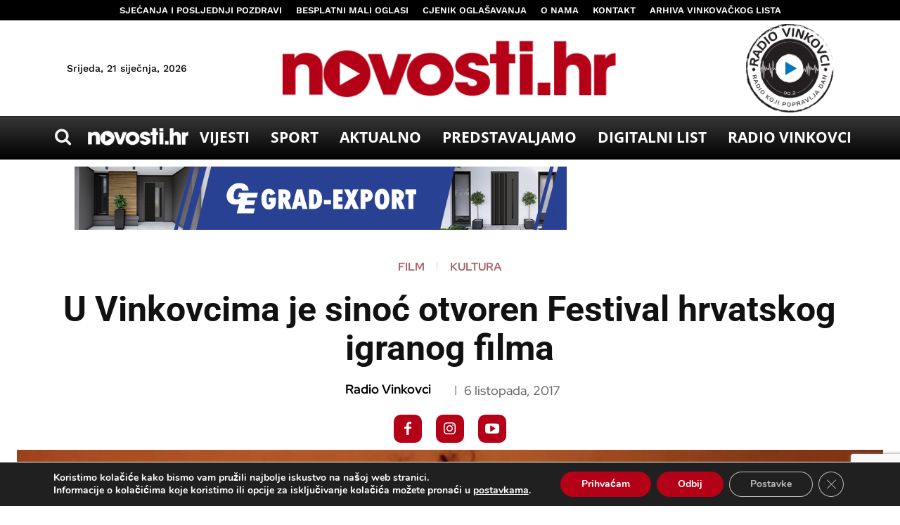

--- FILE ---
content_type: text/html; charset=UTF-8
request_url: https://novosti.hr/wp-admin/admin-ajax.php?td_theme_name=Newspaper&v=12.7.1
body_size: -195
content:
{"13370":1455}

--- FILE ---
content_type: text/html; charset=utf-8
request_url: https://www.google.com/recaptcha/api2/anchor?ar=1&k=6LdKJmkqAAAAALXYCbKGlI7ZB306sRYjCbPFQluh&co=aHR0cHM6Ly9ub3Zvc3RpLmhyOjQ0Mw..&hl=en&v=PoyoqOPhxBO7pBk68S4YbpHZ&size=invisible&anchor-ms=20000&execute-ms=30000&cb=camicgkh17p4
body_size: 48795
content:
<!DOCTYPE HTML><html dir="ltr" lang="en"><head><meta http-equiv="Content-Type" content="text/html; charset=UTF-8">
<meta http-equiv="X-UA-Compatible" content="IE=edge">
<title>reCAPTCHA</title>
<style type="text/css">
/* cyrillic-ext */
@font-face {
  font-family: 'Roboto';
  font-style: normal;
  font-weight: 400;
  font-stretch: 100%;
  src: url(//fonts.gstatic.com/s/roboto/v48/KFO7CnqEu92Fr1ME7kSn66aGLdTylUAMa3GUBHMdazTgWw.woff2) format('woff2');
  unicode-range: U+0460-052F, U+1C80-1C8A, U+20B4, U+2DE0-2DFF, U+A640-A69F, U+FE2E-FE2F;
}
/* cyrillic */
@font-face {
  font-family: 'Roboto';
  font-style: normal;
  font-weight: 400;
  font-stretch: 100%;
  src: url(//fonts.gstatic.com/s/roboto/v48/KFO7CnqEu92Fr1ME7kSn66aGLdTylUAMa3iUBHMdazTgWw.woff2) format('woff2');
  unicode-range: U+0301, U+0400-045F, U+0490-0491, U+04B0-04B1, U+2116;
}
/* greek-ext */
@font-face {
  font-family: 'Roboto';
  font-style: normal;
  font-weight: 400;
  font-stretch: 100%;
  src: url(//fonts.gstatic.com/s/roboto/v48/KFO7CnqEu92Fr1ME7kSn66aGLdTylUAMa3CUBHMdazTgWw.woff2) format('woff2');
  unicode-range: U+1F00-1FFF;
}
/* greek */
@font-face {
  font-family: 'Roboto';
  font-style: normal;
  font-weight: 400;
  font-stretch: 100%;
  src: url(//fonts.gstatic.com/s/roboto/v48/KFO7CnqEu92Fr1ME7kSn66aGLdTylUAMa3-UBHMdazTgWw.woff2) format('woff2');
  unicode-range: U+0370-0377, U+037A-037F, U+0384-038A, U+038C, U+038E-03A1, U+03A3-03FF;
}
/* math */
@font-face {
  font-family: 'Roboto';
  font-style: normal;
  font-weight: 400;
  font-stretch: 100%;
  src: url(//fonts.gstatic.com/s/roboto/v48/KFO7CnqEu92Fr1ME7kSn66aGLdTylUAMawCUBHMdazTgWw.woff2) format('woff2');
  unicode-range: U+0302-0303, U+0305, U+0307-0308, U+0310, U+0312, U+0315, U+031A, U+0326-0327, U+032C, U+032F-0330, U+0332-0333, U+0338, U+033A, U+0346, U+034D, U+0391-03A1, U+03A3-03A9, U+03B1-03C9, U+03D1, U+03D5-03D6, U+03F0-03F1, U+03F4-03F5, U+2016-2017, U+2034-2038, U+203C, U+2040, U+2043, U+2047, U+2050, U+2057, U+205F, U+2070-2071, U+2074-208E, U+2090-209C, U+20D0-20DC, U+20E1, U+20E5-20EF, U+2100-2112, U+2114-2115, U+2117-2121, U+2123-214F, U+2190, U+2192, U+2194-21AE, U+21B0-21E5, U+21F1-21F2, U+21F4-2211, U+2213-2214, U+2216-22FF, U+2308-230B, U+2310, U+2319, U+231C-2321, U+2336-237A, U+237C, U+2395, U+239B-23B7, U+23D0, U+23DC-23E1, U+2474-2475, U+25AF, U+25B3, U+25B7, U+25BD, U+25C1, U+25CA, U+25CC, U+25FB, U+266D-266F, U+27C0-27FF, U+2900-2AFF, U+2B0E-2B11, U+2B30-2B4C, U+2BFE, U+3030, U+FF5B, U+FF5D, U+1D400-1D7FF, U+1EE00-1EEFF;
}
/* symbols */
@font-face {
  font-family: 'Roboto';
  font-style: normal;
  font-weight: 400;
  font-stretch: 100%;
  src: url(//fonts.gstatic.com/s/roboto/v48/KFO7CnqEu92Fr1ME7kSn66aGLdTylUAMaxKUBHMdazTgWw.woff2) format('woff2');
  unicode-range: U+0001-000C, U+000E-001F, U+007F-009F, U+20DD-20E0, U+20E2-20E4, U+2150-218F, U+2190, U+2192, U+2194-2199, U+21AF, U+21E6-21F0, U+21F3, U+2218-2219, U+2299, U+22C4-22C6, U+2300-243F, U+2440-244A, U+2460-24FF, U+25A0-27BF, U+2800-28FF, U+2921-2922, U+2981, U+29BF, U+29EB, U+2B00-2BFF, U+4DC0-4DFF, U+FFF9-FFFB, U+10140-1018E, U+10190-1019C, U+101A0, U+101D0-101FD, U+102E0-102FB, U+10E60-10E7E, U+1D2C0-1D2D3, U+1D2E0-1D37F, U+1F000-1F0FF, U+1F100-1F1AD, U+1F1E6-1F1FF, U+1F30D-1F30F, U+1F315, U+1F31C, U+1F31E, U+1F320-1F32C, U+1F336, U+1F378, U+1F37D, U+1F382, U+1F393-1F39F, U+1F3A7-1F3A8, U+1F3AC-1F3AF, U+1F3C2, U+1F3C4-1F3C6, U+1F3CA-1F3CE, U+1F3D4-1F3E0, U+1F3ED, U+1F3F1-1F3F3, U+1F3F5-1F3F7, U+1F408, U+1F415, U+1F41F, U+1F426, U+1F43F, U+1F441-1F442, U+1F444, U+1F446-1F449, U+1F44C-1F44E, U+1F453, U+1F46A, U+1F47D, U+1F4A3, U+1F4B0, U+1F4B3, U+1F4B9, U+1F4BB, U+1F4BF, U+1F4C8-1F4CB, U+1F4D6, U+1F4DA, U+1F4DF, U+1F4E3-1F4E6, U+1F4EA-1F4ED, U+1F4F7, U+1F4F9-1F4FB, U+1F4FD-1F4FE, U+1F503, U+1F507-1F50B, U+1F50D, U+1F512-1F513, U+1F53E-1F54A, U+1F54F-1F5FA, U+1F610, U+1F650-1F67F, U+1F687, U+1F68D, U+1F691, U+1F694, U+1F698, U+1F6AD, U+1F6B2, U+1F6B9-1F6BA, U+1F6BC, U+1F6C6-1F6CF, U+1F6D3-1F6D7, U+1F6E0-1F6EA, U+1F6F0-1F6F3, U+1F6F7-1F6FC, U+1F700-1F7FF, U+1F800-1F80B, U+1F810-1F847, U+1F850-1F859, U+1F860-1F887, U+1F890-1F8AD, U+1F8B0-1F8BB, U+1F8C0-1F8C1, U+1F900-1F90B, U+1F93B, U+1F946, U+1F984, U+1F996, U+1F9E9, U+1FA00-1FA6F, U+1FA70-1FA7C, U+1FA80-1FA89, U+1FA8F-1FAC6, U+1FACE-1FADC, U+1FADF-1FAE9, U+1FAF0-1FAF8, U+1FB00-1FBFF;
}
/* vietnamese */
@font-face {
  font-family: 'Roboto';
  font-style: normal;
  font-weight: 400;
  font-stretch: 100%;
  src: url(//fonts.gstatic.com/s/roboto/v48/KFO7CnqEu92Fr1ME7kSn66aGLdTylUAMa3OUBHMdazTgWw.woff2) format('woff2');
  unicode-range: U+0102-0103, U+0110-0111, U+0128-0129, U+0168-0169, U+01A0-01A1, U+01AF-01B0, U+0300-0301, U+0303-0304, U+0308-0309, U+0323, U+0329, U+1EA0-1EF9, U+20AB;
}
/* latin-ext */
@font-face {
  font-family: 'Roboto';
  font-style: normal;
  font-weight: 400;
  font-stretch: 100%;
  src: url(//fonts.gstatic.com/s/roboto/v48/KFO7CnqEu92Fr1ME7kSn66aGLdTylUAMa3KUBHMdazTgWw.woff2) format('woff2');
  unicode-range: U+0100-02BA, U+02BD-02C5, U+02C7-02CC, U+02CE-02D7, U+02DD-02FF, U+0304, U+0308, U+0329, U+1D00-1DBF, U+1E00-1E9F, U+1EF2-1EFF, U+2020, U+20A0-20AB, U+20AD-20C0, U+2113, U+2C60-2C7F, U+A720-A7FF;
}
/* latin */
@font-face {
  font-family: 'Roboto';
  font-style: normal;
  font-weight: 400;
  font-stretch: 100%;
  src: url(//fonts.gstatic.com/s/roboto/v48/KFO7CnqEu92Fr1ME7kSn66aGLdTylUAMa3yUBHMdazQ.woff2) format('woff2');
  unicode-range: U+0000-00FF, U+0131, U+0152-0153, U+02BB-02BC, U+02C6, U+02DA, U+02DC, U+0304, U+0308, U+0329, U+2000-206F, U+20AC, U+2122, U+2191, U+2193, U+2212, U+2215, U+FEFF, U+FFFD;
}
/* cyrillic-ext */
@font-face {
  font-family: 'Roboto';
  font-style: normal;
  font-weight: 500;
  font-stretch: 100%;
  src: url(//fonts.gstatic.com/s/roboto/v48/KFO7CnqEu92Fr1ME7kSn66aGLdTylUAMa3GUBHMdazTgWw.woff2) format('woff2');
  unicode-range: U+0460-052F, U+1C80-1C8A, U+20B4, U+2DE0-2DFF, U+A640-A69F, U+FE2E-FE2F;
}
/* cyrillic */
@font-face {
  font-family: 'Roboto';
  font-style: normal;
  font-weight: 500;
  font-stretch: 100%;
  src: url(//fonts.gstatic.com/s/roboto/v48/KFO7CnqEu92Fr1ME7kSn66aGLdTylUAMa3iUBHMdazTgWw.woff2) format('woff2');
  unicode-range: U+0301, U+0400-045F, U+0490-0491, U+04B0-04B1, U+2116;
}
/* greek-ext */
@font-face {
  font-family: 'Roboto';
  font-style: normal;
  font-weight: 500;
  font-stretch: 100%;
  src: url(//fonts.gstatic.com/s/roboto/v48/KFO7CnqEu92Fr1ME7kSn66aGLdTylUAMa3CUBHMdazTgWw.woff2) format('woff2');
  unicode-range: U+1F00-1FFF;
}
/* greek */
@font-face {
  font-family: 'Roboto';
  font-style: normal;
  font-weight: 500;
  font-stretch: 100%;
  src: url(//fonts.gstatic.com/s/roboto/v48/KFO7CnqEu92Fr1ME7kSn66aGLdTylUAMa3-UBHMdazTgWw.woff2) format('woff2');
  unicode-range: U+0370-0377, U+037A-037F, U+0384-038A, U+038C, U+038E-03A1, U+03A3-03FF;
}
/* math */
@font-face {
  font-family: 'Roboto';
  font-style: normal;
  font-weight: 500;
  font-stretch: 100%;
  src: url(//fonts.gstatic.com/s/roboto/v48/KFO7CnqEu92Fr1ME7kSn66aGLdTylUAMawCUBHMdazTgWw.woff2) format('woff2');
  unicode-range: U+0302-0303, U+0305, U+0307-0308, U+0310, U+0312, U+0315, U+031A, U+0326-0327, U+032C, U+032F-0330, U+0332-0333, U+0338, U+033A, U+0346, U+034D, U+0391-03A1, U+03A3-03A9, U+03B1-03C9, U+03D1, U+03D5-03D6, U+03F0-03F1, U+03F4-03F5, U+2016-2017, U+2034-2038, U+203C, U+2040, U+2043, U+2047, U+2050, U+2057, U+205F, U+2070-2071, U+2074-208E, U+2090-209C, U+20D0-20DC, U+20E1, U+20E5-20EF, U+2100-2112, U+2114-2115, U+2117-2121, U+2123-214F, U+2190, U+2192, U+2194-21AE, U+21B0-21E5, U+21F1-21F2, U+21F4-2211, U+2213-2214, U+2216-22FF, U+2308-230B, U+2310, U+2319, U+231C-2321, U+2336-237A, U+237C, U+2395, U+239B-23B7, U+23D0, U+23DC-23E1, U+2474-2475, U+25AF, U+25B3, U+25B7, U+25BD, U+25C1, U+25CA, U+25CC, U+25FB, U+266D-266F, U+27C0-27FF, U+2900-2AFF, U+2B0E-2B11, U+2B30-2B4C, U+2BFE, U+3030, U+FF5B, U+FF5D, U+1D400-1D7FF, U+1EE00-1EEFF;
}
/* symbols */
@font-face {
  font-family: 'Roboto';
  font-style: normal;
  font-weight: 500;
  font-stretch: 100%;
  src: url(//fonts.gstatic.com/s/roboto/v48/KFO7CnqEu92Fr1ME7kSn66aGLdTylUAMaxKUBHMdazTgWw.woff2) format('woff2');
  unicode-range: U+0001-000C, U+000E-001F, U+007F-009F, U+20DD-20E0, U+20E2-20E4, U+2150-218F, U+2190, U+2192, U+2194-2199, U+21AF, U+21E6-21F0, U+21F3, U+2218-2219, U+2299, U+22C4-22C6, U+2300-243F, U+2440-244A, U+2460-24FF, U+25A0-27BF, U+2800-28FF, U+2921-2922, U+2981, U+29BF, U+29EB, U+2B00-2BFF, U+4DC0-4DFF, U+FFF9-FFFB, U+10140-1018E, U+10190-1019C, U+101A0, U+101D0-101FD, U+102E0-102FB, U+10E60-10E7E, U+1D2C0-1D2D3, U+1D2E0-1D37F, U+1F000-1F0FF, U+1F100-1F1AD, U+1F1E6-1F1FF, U+1F30D-1F30F, U+1F315, U+1F31C, U+1F31E, U+1F320-1F32C, U+1F336, U+1F378, U+1F37D, U+1F382, U+1F393-1F39F, U+1F3A7-1F3A8, U+1F3AC-1F3AF, U+1F3C2, U+1F3C4-1F3C6, U+1F3CA-1F3CE, U+1F3D4-1F3E0, U+1F3ED, U+1F3F1-1F3F3, U+1F3F5-1F3F7, U+1F408, U+1F415, U+1F41F, U+1F426, U+1F43F, U+1F441-1F442, U+1F444, U+1F446-1F449, U+1F44C-1F44E, U+1F453, U+1F46A, U+1F47D, U+1F4A3, U+1F4B0, U+1F4B3, U+1F4B9, U+1F4BB, U+1F4BF, U+1F4C8-1F4CB, U+1F4D6, U+1F4DA, U+1F4DF, U+1F4E3-1F4E6, U+1F4EA-1F4ED, U+1F4F7, U+1F4F9-1F4FB, U+1F4FD-1F4FE, U+1F503, U+1F507-1F50B, U+1F50D, U+1F512-1F513, U+1F53E-1F54A, U+1F54F-1F5FA, U+1F610, U+1F650-1F67F, U+1F687, U+1F68D, U+1F691, U+1F694, U+1F698, U+1F6AD, U+1F6B2, U+1F6B9-1F6BA, U+1F6BC, U+1F6C6-1F6CF, U+1F6D3-1F6D7, U+1F6E0-1F6EA, U+1F6F0-1F6F3, U+1F6F7-1F6FC, U+1F700-1F7FF, U+1F800-1F80B, U+1F810-1F847, U+1F850-1F859, U+1F860-1F887, U+1F890-1F8AD, U+1F8B0-1F8BB, U+1F8C0-1F8C1, U+1F900-1F90B, U+1F93B, U+1F946, U+1F984, U+1F996, U+1F9E9, U+1FA00-1FA6F, U+1FA70-1FA7C, U+1FA80-1FA89, U+1FA8F-1FAC6, U+1FACE-1FADC, U+1FADF-1FAE9, U+1FAF0-1FAF8, U+1FB00-1FBFF;
}
/* vietnamese */
@font-face {
  font-family: 'Roboto';
  font-style: normal;
  font-weight: 500;
  font-stretch: 100%;
  src: url(//fonts.gstatic.com/s/roboto/v48/KFO7CnqEu92Fr1ME7kSn66aGLdTylUAMa3OUBHMdazTgWw.woff2) format('woff2');
  unicode-range: U+0102-0103, U+0110-0111, U+0128-0129, U+0168-0169, U+01A0-01A1, U+01AF-01B0, U+0300-0301, U+0303-0304, U+0308-0309, U+0323, U+0329, U+1EA0-1EF9, U+20AB;
}
/* latin-ext */
@font-face {
  font-family: 'Roboto';
  font-style: normal;
  font-weight: 500;
  font-stretch: 100%;
  src: url(//fonts.gstatic.com/s/roboto/v48/KFO7CnqEu92Fr1ME7kSn66aGLdTylUAMa3KUBHMdazTgWw.woff2) format('woff2');
  unicode-range: U+0100-02BA, U+02BD-02C5, U+02C7-02CC, U+02CE-02D7, U+02DD-02FF, U+0304, U+0308, U+0329, U+1D00-1DBF, U+1E00-1E9F, U+1EF2-1EFF, U+2020, U+20A0-20AB, U+20AD-20C0, U+2113, U+2C60-2C7F, U+A720-A7FF;
}
/* latin */
@font-face {
  font-family: 'Roboto';
  font-style: normal;
  font-weight: 500;
  font-stretch: 100%;
  src: url(//fonts.gstatic.com/s/roboto/v48/KFO7CnqEu92Fr1ME7kSn66aGLdTylUAMa3yUBHMdazQ.woff2) format('woff2');
  unicode-range: U+0000-00FF, U+0131, U+0152-0153, U+02BB-02BC, U+02C6, U+02DA, U+02DC, U+0304, U+0308, U+0329, U+2000-206F, U+20AC, U+2122, U+2191, U+2193, U+2212, U+2215, U+FEFF, U+FFFD;
}
/* cyrillic-ext */
@font-face {
  font-family: 'Roboto';
  font-style: normal;
  font-weight: 900;
  font-stretch: 100%;
  src: url(//fonts.gstatic.com/s/roboto/v48/KFO7CnqEu92Fr1ME7kSn66aGLdTylUAMa3GUBHMdazTgWw.woff2) format('woff2');
  unicode-range: U+0460-052F, U+1C80-1C8A, U+20B4, U+2DE0-2DFF, U+A640-A69F, U+FE2E-FE2F;
}
/* cyrillic */
@font-face {
  font-family: 'Roboto';
  font-style: normal;
  font-weight: 900;
  font-stretch: 100%;
  src: url(//fonts.gstatic.com/s/roboto/v48/KFO7CnqEu92Fr1ME7kSn66aGLdTylUAMa3iUBHMdazTgWw.woff2) format('woff2');
  unicode-range: U+0301, U+0400-045F, U+0490-0491, U+04B0-04B1, U+2116;
}
/* greek-ext */
@font-face {
  font-family: 'Roboto';
  font-style: normal;
  font-weight: 900;
  font-stretch: 100%;
  src: url(//fonts.gstatic.com/s/roboto/v48/KFO7CnqEu92Fr1ME7kSn66aGLdTylUAMa3CUBHMdazTgWw.woff2) format('woff2');
  unicode-range: U+1F00-1FFF;
}
/* greek */
@font-face {
  font-family: 'Roboto';
  font-style: normal;
  font-weight: 900;
  font-stretch: 100%;
  src: url(//fonts.gstatic.com/s/roboto/v48/KFO7CnqEu92Fr1ME7kSn66aGLdTylUAMa3-UBHMdazTgWw.woff2) format('woff2');
  unicode-range: U+0370-0377, U+037A-037F, U+0384-038A, U+038C, U+038E-03A1, U+03A3-03FF;
}
/* math */
@font-face {
  font-family: 'Roboto';
  font-style: normal;
  font-weight: 900;
  font-stretch: 100%;
  src: url(//fonts.gstatic.com/s/roboto/v48/KFO7CnqEu92Fr1ME7kSn66aGLdTylUAMawCUBHMdazTgWw.woff2) format('woff2');
  unicode-range: U+0302-0303, U+0305, U+0307-0308, U+0310, U+0312, U+0315, U+031A, U+0326-0327, U+032C, U+032F-0330, U+0332-0333, U+0338, U+033A, U+0346, U+034D, U+0391-03A1, U+03A3-03A9, U+03B1-03C9, U+03D1, U+03D5-03D6, U+03F0-03F1, U+03F4-03F5, U+2016-2017, U+2034-2038, U+203C, U+2040, U+2043, U+2047, U+2050, U+2057, U+205F, U+2070-2071, U+2074-208E, U+2090-209C, U+20D0-20DC, U+20E1, U+20E5-20EF, U+2100-2112, U+2114-2115, U+2117-2121, U+2123-214F, U+2190, U+2192, U+2194-21AE, U+21B0-21E5, U+21F1-21F2, U+21F4-2211, U+2213-2214, U+2216-22FF, U+2308-230B, U+2310, U+2319, U+231C-2321, U+2336-237A, U+237C, U+2395, U+239B-23B7, U+23D0, U+23DC-23E1, U+2474-2475, U+25AF, U+25B3, U+25B7, U+25BD, U+25C1, U+25CA, U+25CC, U+25FB, U+266D-266F, U+27C0-27FF, U+2900-2AFF, U+2B0E-2B11, U+2B30-2B4C, U+2BFE, U+3030, U+FF5B, U+FF5D, U+1D400-1D7FF, U+1EE00-1EEFF;
}
/* symbols */
@font-face {
  font-family: 'Roboto';
  font-style: normal;
  font-weight: 900;
  font-stretch: 100%;
  src: url(//fonts.gstatic.com/s/roboto/v48/KFO7CnqEu92Fr1ME7kSn66aGLdTylUAMaxKUBHMdazTgWw.woff2) format('woff2');
  unicode-range: U+0001-000C, U+000E-001F, U+007F-009F, U+20DD-20E0, U+20E2-20E4, U+2150-218F, U+2190, U+2192, U+2194-2199, U+21AF, U+21E6-21F0, U+21F3, U+2218-2219, U+2299, U+22C4-22C6, U+2300-243F, U+2440-244A, U+2460-24FF, U+25A0-27BF, U+2800-28FF, U+2921-2922, U+2981, U+29BF, U+29EB, U+2B00-2BFF, U+4DC0-4DFF, U+FFF9-FFFB, U+10140-1018E, U+10190-1019C, U+101A0, U+101D0-101FD, U+102E0-102FB, U+10E60-10E7E, U+1D2C0-1D2D3, U+1D2E0-1D37F, U+1F000-1F0FF, U+1F100-1F1AD, U+1F1E6-1F1FF, U+1F30D-1F30F, U+1F315, U+1F31C, U+1F31E, U+1F320-1F32C, U+1F336, U+1F378, U+1F37D, U+1F382, U+1F393-1F39F, U+1F3A7-1F3A8, U+1F3AC-1F3AF, U+1F3C2, U+1F3C4-1F3C6, U+1F3CA-1F3CE, U+1F3D4-1F3E0, U+1F3ED, U+1F3F1-1F3F3, U+1F3F5-1F3F7, U+1F408, U+1F415, U+1F41F, U+1F426, U+1F43F, U+1F441-1F442, U+1F444, U+1F446-1F449, U+1F44C-1F44E, U+1F453, U+1F46A, U+1F47D, U+1F4A3, U+1F4B0, U+1F4B3, U+1F4B9, U+1F4BB, U+1F4BF, U+1F4C8-1F4CB, U+1F4D6, U+1F4DA, U+1F4DF, U+1F4E3-1F4E6, U+1F4EA-1F4ED, U+1F4F7, U+1F4F9-1F4FB, U+1F4FD-1F4FE, U+1F503, U+1F507-1F50B, U+1F50D, U+1F512-1F513, U+1F53E-1F54A, U+1F54F-1F5FA, U+1F610, U+1F650-1F67F, U+1F687, U+1F68D, U+1F691, U+1F694, U+1F698, U+1F6AD, U+1F6B2, U+1F6B9-1F6BA, U+1F6BC, U+1F6C6-1F6CF, U+1F6D3-1F6D7, U+1F6E0-1F6EA, U+1F6F0-1F6F3, U+1F6F7-1F6FC, U+1F700-1F7FF, U+1F800-1F80B, U+1F810-1F847, U+1F850-1F859, U+1F860-1F887, U+1F890-1F8AD, U+1F8B0-1F8BB, U+1F8C0-1F8C1, U+1F900-1F90B, U+1F93B, U+1F946, U+1F984, U+1F996, U+1F9E9, U+1FA00-1FA6F, U+1FA70-1FA7C, U+1FA80-1FA89, U+1FA8F-1FAC6, U+1FACE-1FADC, U+1FADF-1FAE9, U+1FAF0-1FAF8, U+1FB00-1FBFF;
}
/* vietnamese */
@font-face {
  font-family: 'Roboto';
  font-style: normal;
  font-weight: 900;
  font-stretch: 100%;
  src: url(//fonts.gstatic.com/s/roboto/v48/KFO7CnqEu92Fr1ME7kSn66aGLdTylUAMa3OUBHMdazTgWw.woff2) format('woff2');
  unicode-range: U+0102-0103, U+0110-0111, U+0128-0129, U+0168-0169, U+01A0-01A1, U+01AF-01B0, U+0300-0301, U+0303-0304, U+0308-0309, U+0323, U+0329, U+1EA0-1EF9, U+20AB;
}
/* latin-ext */
@font-face {
  font-family: 'Roboto';
  font-style: normal;
  font-weight: 900;
  font-stretch: 100%;
  src: url(//fonts.gstatic.com/s/roboto/v48/KFO7CnqEu92Fr1ME7kSn66aGLdTylUAMa3KUBHMdazTgWw.woff2) format('woff2');
  unicode-range: U+0100-02BA, U+02BD-02C5, U+02C7-02CC, U+02CE-02D7, U+02DD-02FF, U+0304, U+0308, U+0329, U+1D00-1DBF, U+1E00-1E9F, U+1EF2-1EFF, U+2020, U+20A0-20AB, U+20AD-20C0, U+2113, U+2C60-2C7F, U+A720-A7FF;
}
/* latin */
@font-face {
  font-family: 'Roboto';
  font-style: normal;
  font-weight: 900;
  font-stretch: 100%;
  src: url(//fonts.gstatic.com/s/roboto/v48/KFO7CnqEu92Fr1ME7kSn66aGLdTylUAMa3yUBHMdazQ.woff2) format('woff2');
  unicode-range: U+0000-00FF, U+0131, U+0152-0153, U+02BB-02BC, U+02C6, U+02DA, U+02DC, U+0304, U+0308, U+0329, U+2000-206F, U+20AC, U+2122, U+2191, U+2193, U+2212, U+2215, U+FEFF, U+FFFD;
}

</style>
<link rel="stylesheet" type="text/css" href="https://www.gstatic.com/recaptcha/releases/PoyoqOPhxBO7pBk68S4YbpHZ/styles__ltr.css">
<script nonce="1oDK4BkuLcpycnBKfzcXpQ" type="text/javascript">window['__recaptcha_api'] = 'https://www.google.com/recaptcha/api2/';</script>
<script type="text/javascript" src="https://www.gstatic.com/recaptcha/releases/PoyoqOPhxBO7pBk68S4YbpHZ/recaptcha__en.js" nonce="1oDK4BkuLcpycnBKfzcXpQ">
      
    </script></head>
<body><div id="rc-anchor-alert" class="rc-anchor-alert"></div>
<input type="hidden" id="recaptcha-token" value="[base64]">
<script type="text/javascript" nonce="1oDK4BkuLcpycnBKfzcXpQ">
      recaptcha.anchor.Main.init("[\x22ainput\x22,[\x22bgdata\x22,\x22\x22,\[base64]/[base64]/[base64]/ZyhXLGgpOnEoW04sMjEsbF0sVywwKSxoKSxmYWxzZSxmYWxzZSl9Y2F0Y2goayl7RygzNTgsVyk/[base64]/[base64]/[base64]/[base64]/[base64]/[base64]/[base64]/bmV3IEJbT10oRFswXSk6dz09Mj9uZXcgQltPXShEWzBdLERbMV0pOnc9PTM/bmV3IEJbT10oRFswXSxEWzFdLERbMl0pOnc9PTQ/[base64]/[base64]/[base64]/[base64]/[base64]\\u003d\x22,\[base64]\\u003d\\u003d\x22,\x22wogIGsKidMKPX1A6w6XCl8K1d8ODazQQasOwacOEwoLCozcISBZiw4VkwpfCgcKLw4k5AsO1MMOHw6ISw6TCjsOcwqN+dMOZdsO7H3zCqcKrw6wUw5JXKmhdWsKhwq4Lw5w1wpcxZ8KxwpkRwolbP8O4C8O3w689woTCtnvCvsK/[base64]/BsOywpfCn8O0wr8Ww6FBa3bDr8KNKgxuwoDCqcOJwpnDpMKWwodJwqHDpMOYwqIHw4HCpsOxwrfCgcOHbhkjYzXDi8KCDcKMdBXDghs7PHPCtwtZw6fCrCHCsMOYwoIrwq4LZkhFV8K7w54gO0VawpXCjC4rw5vDk8OJejBJwro3w6vDgsOIFsOZw6vDim8hw7/[base64]/[base64]/Cqz4hTMKpw5TDplF7BsOhYVAqM8ONLgsDw6bCk8KxNyvDm8OWwrPDihAGwobDssOzw6IZw5jDp8OTCMOrDi1OwqjCqy/DvHcqwqHCoAF8wprDmsKaaVonHMO0KBljaXjDrMKLYcKKwrnDkMOlenEHwp9tOsK0SMOaLsOlGcOuNMOzwrzDuMOnHGfCgigKw5zCucKsfsKZw45/w6jDvMO3Lj12QsOrw6HCq8OTbQouXsONwrVnwrDDlWTCmsOqwpBdS8KHQ8O+A8KrwpTCrMOlUlh6w5Q8w6QrwoXCgHDCtsKbHsOAw7XDiyo+wpV9wo1gwoNCwrLDgVzDv3rCmmVPw6zCh8OLwpnDmVjCqsOlw7XDn0HCjRLCjA3DksOLZWLDnhLDmsOEwo/ClcKyGsK1S8KsNMODEcOXw6DCmcOYwq/[base64]/CqsK9IMOkb8KpNMKlIsOEelQkBS1PZsKUP1Qnw5vCksOGScKDwotew5EAw7nDm8OhwowXwrrDmErCpMKhN8KzwpBXLw8NOifCp2w2NSbDrDDCjTYpwq0rw63ClyYeEcKAOsOiX8Khwp7DhApHI3PCusOdwq0CwqkMwr/CtcKwwqNBblAGAsKYesORw6Znw4JqwocyZsKUwrtUw7dewq0Yw6bDhcKQKMO9cDtnw7TCn8K6L8K5CjjCkcOOw5/DtMK4wpYgccKYwpTCin3DmsKaw7/DssOobcO7wrXClcOkPMKFwrvDicONRMOOwrNsCcK0wrDCpMOCQMOxFcOeBzXCtVMqw7Irw4XCpcKoG8KIw6XDnVJGwqbCmsKWwotpPS7ClMOnRcKNwqrCul3CtxsYwr13w78iw7c8eBPCtEpXwoPCr8KiM8KaQ07DgMOzwpsGwq/DqjoBw6xwNDPDpGvCsDU/wplAw64jwpp/[base64]/b8O8w7XCiEfDr8O+w74DwozCnlLDuh8VfDLCo3UsfsKIGcKcI8OxXMOkH8OdYlnDlsKNF8ONw7XDt8KXJ8Krw5RMCF/CrFnDtwrCqsOmw6RRAW/CkhvCk3BIwr5jwqZlwrhXRntwwpwXDcO5w7xxwolWMHHCn8Omw7HDrcOAwo43TTnDtSMdIMOoacOXw5shwqXChsOjGcOnwo3DtXLDtz/CsmjCkWzDlsKgIVXDoElLEHTCvMOpwojDgMKXworCtsOmwq7DqDJWYA9vwoXDnQZGcVgkDEUHVMO+wrzCqzQuwo3DrRhFwrp1ZsK9H8OrwqvClcOldlzDosK3MUFHwo/DscOoAjhAw70neMOKw4vCrsOLw6JkwopZw5nCvcOKP8K1Lz8AM8OzwpYxwoLCj8KndMOxwrHDllbDiMK0EcKAccKhwqxCw4fDk2tyw6rDq8KRw4/DkAPDtcO+bMKUXWRaeSIdIxN6w4NpfcKRK8ORw6zCocKRw4fDtXDDqMKWCELCmHDCgMOBwqZSHRIgwoNXwoNEw63CscO/w7jDicKvfsOGE3M6w5guwrQIwoY5w7/DkcOrKRzCsMKtc2bCiBXDiAXDhcO8wrfCvsOCYcKvSsObw55pMcOEf8OAw70pclrCsWPDlcOhw53DrGAwAcKFw5ceQ1kSHzwqw5HDr1fCpkALMV7CtkfCgsKtw67DtsOIw5jCkmlrwoXDqmbDr8Ohw5bDv3tcw5VdIsOOw7jCmkkywpnDtMKvw7JIwrPDnFzDnVXDjU/ClMO3woDDoRfDp8KLesOycCvDtMOGesK3DD1FacK4TMO3w7/[base64]/[base64]/CkMKFKXgiw7hsIsOsw7rCpx/DnWcxw78tP8OgBcKQMHHDuznCiMK8w4/DhMKYfwR6WnFuw7obw748wrXDpcOGPEXCoMKFw5NaNSUlw7lAw5nDhcOGw7gyAsOwwpbDh2HDmS9aA8K0wo9mI8KWbE/DmMKpwqBvwq/CpsK4RzrDvsOwwrA8w6sUw4HCgBEiXsK3M2o0Y07CpcOuMTsqw4PCkcKcGMOew7rDsjQMXcKPYsKLw7/[base64]/DtlNWXcKCw7UgLVw3woRXw7oHPsOmw6EDw5ATIl9vwpADRsKlw4HDkMO/w6kuNcOqw5/[base64]/JsKmTMOyw41HOsKnD8KgYsKDw6sLfjYIdAPConnCnhbCtCZwKF3DpcK3w63DvcOYYSjCuybCs8KEw7zDtjHDrMOVw4hkVgHCmQpHOFrCicKZentpwqLCq8K5cVxgVcKcRW/Dm8KrTWTDssO7w5N7MWx4EcOJJsKQEwxLNnTDgljCsiINw6PDoMK1wqNafxrCgBJyS8KIw5jCk2nCoF7CosKrbMKLwo4eRcKKD3xNw6lYMMOLNTNdwrfDo0gQZ2p2w67DvWoCwpg8w4U0e1IWcsO8w6V4wpltUcKdw5ceMcKbBMKWHj/DhMOBTCZKw4PCo8OtZQIBEQHDs8KwwqlpLW8ww5gbwoDDuMKNTcOkw50rw4PDpFnDqcKNw4HDhcO3YsKaA8Oxw4rCmcKoTMKYN8KxwqbDihbDnkvClWhEFSzDh8Ofwo7DkTLCuMOEwoJaw4nCtkIGw4PDvQciXsKGfnLDr0/DnzjDjAHClMKmw5UjbMKqe8OEJcKsG8OnwoXCjsKJw7Riw4l3w6JJSVvDqkfDtMKkacOUw6Yww5rDrA3DlcOgGjISEMOJaMKBJU/Ds8OKDx5cacOjwr4NIRTCnApCwp9eKMKDInl0w4nDmWrDoMODwrFQDMOJwpPCmlg2w6NvDcOPGEHDgwbChQ9WYBrCqMKDwqDCjXoTfG4jOcKvwpg4wrJqw5HDg0cYJQnCow/DlsKvGDTDtsKxw6V3w5opw5UVwr19A8KQUEgAUMOmwrnDrk8Aw5/Cs8OxwqdPW8KvCsOxw70ewqXCiyvCn8KVw5zCh8KCwrB6w4LDi8OhbwBjw6zCgMKdw6UDUMOVeSQdw4AESU/DiMOqw6xBWcKgVnpTw5/CjW5mOk9qCMOfwpjDvFxow48EUcKXAMOXwr3DjR7CjAPCvMODecOrQhnCpMKww7fCikMOwpBxw4YAJsKEwrAScB3ClWYsUj1maMKrwqPCszpAQgchwrrDr8Kma8O4wrjDmUTDkUXCisOKwq0BRz5aw60lJ8KWMMOdwo/DhWMzc8KcwqBRK8OIwqLDuA3DhWzCmH0uLsKtw74kwqhHw6NwcVvChMOhVXxwKcK0elsDwoIjFUzCj8KAwq01ccOQwrgTwpnDg8K6w6Q/w7nCpRDDm8Oww7kPw4zDjcOWwrBkwqIZcsK7E8K9TRp7wrPDvcOjw5HCqX7CmBkiwpLDsT9nNsOxKHsew7cvwp57Ez/[base64]/[base64]/[base64]/wo85fcKzwo3CvcKcAcK4w4kEesKbw4jCscKeeMKRTRbClzLCkMOpw6lAZ1slcsKLw4bDpMKnw69gw6ZxwqQswqpQw5w0w4pyA8KkL24mwrHCpMOJw5fCucK5P0IrwpfCpcOCw6JMUirCisOYwrw/R8KYdgVwGsKDJQRjw4phA8ORDTANWMKCwppcMMK2XRvCgHYYw4FiwqDDl8Ojw7jCiXbClcK3ZsK4wpvCt8K8ZA3DnMKwwobCvzfCm1c6w5bDrC8Aw7VITGHCo8KZwovDsXTCgHfDmMK+wrNGw4c6wqwfw6Muwp/[base64]/bsOVDAjDoD4fw7PCiVvCicO7w6/Cs1xDOAPCgsKrw55BWcKlwq99wqvDnD3DsBQgwoA1w5A5wrLDjCtjwqwsbcKJWyMfVQPDuMOTah3CiMOUwpJDwoF7w5jCkcOew5Voe8ORw6MqQRvDp8Ouw7YtwosPS8OuwqgCK8K9wr/[base64]/Dv09/cyHDr8KiesOiK8OUwoPDjTMoSsOewoYswrnCu1sRR8OQw6sSwo7Dh8K8w5NQwq1DJEhtw6w1dirCmsK4wpE5wrfDoQQiwrsNVRNEWHXDukB8wrzDnsKRa8ObJcOoTQ/Cp8K1w7XDnsO+w7pEwp5CPCDCnzXDjRFdwr3Dm3kEd2rDvX18UBg7wpLDksKqwrFKw63CisKoKMKCAsKgDMKjF29UwozDuDvCukjCpw/ChH7DusKmLMOfAVRmXhJXLsOWwpBkw4RAAMKUwrXDgDV9GDsUw5/Cij8KXB/Coi0dwovCpRwiJ8KrbsKvwrXCmFRHwq8uw4nCgMKMwrvCuCU1wrtRwqtPw4TDoAZ+w6sfLww9wpoLEMOlw4jDqFsTw4MaBMKMwonCisOPwp7CvEBaZGEFMDrCncO5XyHDqDtGL8KhAMKfwqlvw4bDlMOvWUNyQcOddsOsHcKyw7kSwr/Cp8OEIsKccsKiw7FzAwlmw6B7wopMa2QpRXfDtcKmZWDCicKawrHCqkvDo8KHwojDnC87bRAow43DvsOPEngWw6BebCIlDTnDkw8SwrTCrcOtFX85RU02w6HCpQbClR/[base64]/DksOkwoh4XGMcw7EdbXDCjsKwdBcbZlRFbFtkbx4vwrtowqbCswsbw6Inw606wo0rw5YRw4k6woI4w7fDrATCkQlHwqnDnEcWUAUCAycfwotiaWssW3HDn8O2w6DDk3/[base64]/DszjCnS5zH2/Dp8OmJwJ2wok7wqR3bybDmU3DpcKKw4J4w5XDgAYfw6gvw4ZhDnnCncKmwo4CwoswwrROw7dtwo9uw7E0Mxx/wq/Dox/DusKlwoDCvXooJcO1w4/DicKtbHEoHm/DlcOZTDnDpsODbcOxwonCvB94DcKewrgpX8OXw5lZRMKWCMKHA2pzwq/Ck8OnwqrCk1sZwqRawrnClDjDt8OeP1p1w7x0w6JJX2vDusOubFHCiztUwoFcw60fdsO1UHMyw4vCsMKXasKkw45Yw5dFfyshIDfDi3kEA8OASR7DtMOqYMK2eVgbLcOpEsOqwpjDmS/[base64]/Cp13CqsK0NUXDuk4vU8Oyw78RE8OnSsO2w5QewpPDgF3DkUQ7w4HCqcOhw6EIcMKNPwQ+JMOHGFjCtgrDv8OSdAsZecKZXjZdwqtrWTLDqXtAbXvChcO9w7FZW0XCi2zCq3TDvRBgw6F6w4nDusK9w5rCvMOrw5nColDCjcK/Xn3Cr8KtfsK/w5IFSMKTcMOtwpY1w4Y7cgHDjhHDomkLVcKVLD/[base64]/[base64]/DiWwQw4MfIsO7fcO3w6bDujPDlxbDvmnCjwgsDmU2w686wqTCmwQ2T8OpLMOpw4h+fjkiwrwcMlbClDDDp8O5w5/[base64]/w55hw51XQMOpw6zDhCDDtMOXw4UEw5zClsO2wrPCu3vDq8Oyw5oZS8O1MD7Co8OPwptjR0tIw6wUZsOKwobCp1zDqsOkw5zClh7CqcO7f1rCsW/[base64]/Cn8K9EcKUbwkaXMOzwok2w5sGHcOJT0Edw4fCulcqO8KTLXDDlE3CvcKuw7TCkHFIY8KEF8O9JwfCm8O6PT7CucOWUHHChMOObE/Ds8KodSjClw/DlyTCpkvDkmzDnywvwr/CksO6S8KgwqYMwotmwrrCucKBCCVqLjJAw4fDicKCwok0wojCtz3Crx4pGXXChMKfezbDksK7PWjDg8KzelPDuBTDusOXCC3DiTHDq8Kgwpx7UcOSGn9rw7d1wrnCqMKdw6hAJiw3w73DoMKvZ8Olw4TDlMOQw4spwqhRFSRdBjvDuMO5KEjChcKAwo7CglLDvE/CqsKpfsKxw6UIwoPCkVpNIRgkw7rCgRnDpsKRwqDClXo/[base64]/W8O4wpPCocKSw7oVw7dGw71XwpHDp8OKfMOMIMO3w7M8w50vJMKXCDVyw5rCu2Auw5TDu28FwpfDqw3CrlsrwqrCjsOCwoJPISvDkcOgwposCcOxYMKgw7MvOsOlMUsDLF/Du8K1c8OEI8ORGwxCd8OPb8KFXmR2MBXDhsOBw7ZHSsOsblc+Ek1pw4DDssOsSVvDt3TDvnTDg3jCjMKFwoJpHsOtwoDCmHDCs8K1SU7Dm3oeFixtVcOgQMK5Qn7DhxJBw40uIAbDgsK3w7zCo8OseAEuwojDrUMRVRfCmsOnwpXCl8Kdwp3DgMOQw5/Dt8ODwrdoN1fCi8KfF3sCDcK/[base64]/Cm10xKgF8EsKLL0/Ct8Ktf3zDiMKowrfCocKZw6zCr8OKQcKqw4HDocKgQcKEWMKCwq8mC0vCj31VZMKKw4vDpMKWYcOvdcO5w4c+Kk/[base64]/[base64]/CklLDnis2w5DCpMKrw77CoMKgwqgpelvCtsKkwrMuBMOUw4nDnC7DlsOmwpzCkFN+VsOdw5U8EMKtwrfCsHQoJ1HDongfw7fDhsOJw4EBWRDClwF+w6DCu1gvHW3CvExSS8OnwodkCMOZcTEtw5TCtsKbw4vDjcO7w5nDmnLDk8KQwpvCkkLDssO8w4rCncO/w4lyDzTDuMKkwqLDk8KYfjkCK1bDp8ONwo0SXcO6X8OFwqtQPcKAwoB6wpzCr8Kkw4jDr8KZw4/ChVzDjSfCsWjDg8O9SMKZRcOET8OewqHDtcOyKHrCiEJfwrw7wotBw7XCnsKqw7l2wr/CpGo1aiY0wpcuw4DDkD3CuGU5wp/DowMpJAHDoHlWw7fCr2/DocK2ZGlxNcODw4PCl8KLw6I5OMK9w7jCtWXDohXDtBpkw6NLYwF5wp87w7Mgw4YUScK7VQLCkMOvYFDCkzDCrgbCo8K8ZBsiw7HDgMOOTRnDgMKMRMKLwrszb8O/w40IRFsmSFJewqnCpsK2X8KFw7HCisKhcMOGw7NpJsOYF0fCnkzDqE3CoMK9wovCmiw/[base64]/DvcODTcOPPcKEw4HCrcKPwrcawqPDj8KGSsORw4JkwoRUCzBIOzAkwo/CsMK0AwfDjMKrWcK0OsKJBHXCoMOswrbDtlYeXg/[base64]/[base64]/w7MnwqnDlsK3wrvDmMOmw5ZVw4LDkcO8dGLCuTjDiWV4FMKtQ8OZGGRjMgvCiFAcw78VwobDqEgQwq11w4kgJiLDqMKzwqfDl8OJUcOADcOIfHnDllPDnGPCusKUNljCmMKdNxtDwobDrWrCv8O2wrjDmmrDkTk7woIDQsO+QgoawowIYD/CoMO/wrxTw540ISnCrHg7wppxwqfCt1jDvsKLwoMNMB/DsxvCrMKhDMKAwqR1w6c7MsOsw7jDmV/DpQfDtsOzVMOHDlbDtwAkAsONJQMewpjDqcOPeCTCrsKbw7d+HzTDjcKSwqbDnMOMw4RRLFXCkAfCtcKKMiRrI8OcHMKhw4HCqMKtR14ewoJXwpPCrsKQc8KebMO9w7MdVhzCrnklY8OZw61Ew7/CtcOPY8K9wqrDjh5BQmTDgcOew77CtzjChsOMT8OGdMOSeSTCtcKzwojDsMKXwrnDpsKDcxXCtCA7woB1a8OiI8OCQFjCmAQ1JjkwwozDilIiBENqRMKKXsKxwq5kw4FnbMKnYyjDr2nCt8KEV0LCgSBjF8OYw4XCl3LCosO/w7diWgTCl8Otwp3Dk3MVw6fDknDCg8O7w57CnD3Dg3LDusKnw5J/I8OSHMK7w4JMWhTCvWs0ZsOcwqoowrvDqyfDiGXDh8OtwoXDs2jCocK+wobDi8KJTnRnUsKZwprCmcOBZkPDmlnCl8KWZXrCmcO7dsK5wqbDol/DvMOtw6LCnyZww44jw4TDk8OuwqvCqTZMQCjDhgfDjcKDDMKxFAFpOwwSUsK8wppUwr/[base64]/DtsKnfSrDnBAVNsOUwrvCr23DgcOew4Rbwr0ZdV0qBSNLw5TCrMOUwoJZED/Dgw/DjMKzw6fDiWnCq8OvJwrDn8OoFsK9RcKrwozCpQvCmcKxw7nCskLDo8O1w5rDusO7wqVLw7kPR8OwcgfCqsK3wrzCgUjCkMOGwrjDvAY7JsK7wq/DlTfCrCPCjMKqHlnCuyvCk8OXYnDCmF1sesKZwpfCmRUycwXCiMKLw6ZIbVcpwp3DtTLDpHlbFHNpw4nClSc8ZWBaFA3CvEZuw7/[base64]/wq/[base64]/DvMOfwrvCiMK2wrnDqxoxwrHCjcOYwqpFCsK7wpJgw5HDoifCqMK9wpfDt3I/[base64]/CuHJTDlrDk8OvHxhAd8KuU8ObI019J8KEwrhzw6RSHGPDlXALwpbDtDZcUhhYw5HDuMKOwr8vU3rDisO5woU/[base64]/Ch1drd11Yw75SHsK3w4NEwpZ8wo3DmsKQTMOYWzTCsmbCmR7CgMO6OkQcwonDt8OSd1bCo1JBwoXDq8KBw5jDuwoLw7wXXUzCj8ODwooDwrpzwoEiwr/CgzvCvMOKeCfDlkcOBzvDrMO7w6/CgMKLaVBdw6zDrcOqw6BMw6Q1w7V0FBTDv03Dl8KuwrnCksKdw7c2w43CmRjClzRdwqbCnMKXcBx7w7xDw7nCtmMsdMOmccK5TsOrbMOOwqfDklzDrcOtw5rDmQsXOcKND8OTP2fDtil/f8KQfMKxwpXDjWRCfhHDl8KVwo/DvsKrwp48DCrDoAXCo3EANVZKwopwMsOqw7fDn8KWwoHCgMOqw7rCt8KnH8KQw6gYDsO/PzE6aEbCrcOtw707wogqwoQDRcOgwqbDvwEbwqAJQ18OwrNTwpdeAMODQMOkw4XCrcOlw41Jw7LCrMOZwpjDlMOfYhnDuR3DuC4hWilnImnDqsOWOsK8UsKYKsOINcO0QcOUFcOzw7bDvjcqVMK9SmMiw4LCoETCqcOdwrPDoQzDvSV6w5s/wr3Dp14uwpHDp8KcwrvDinDDvFnDtyXCuGIZw7TCvkkQO8KlAxTDkcOMIMOYw6zCrRoPWcOmGkHCuXjCk1U5w4NMw5rCqWHDtlTDs1jCpn1mQMOEKcKFLcOASHvDqcOVwotZw4TDtcO3wp/DuMOSwq7Cm8OnwpTDhMOtw64/RHxRUlnCjsKRFmVZw4ccw441wpHCuS3Cv8KnCHPCrCrCpX/CnipFUCvDsCYMdmAgw4Z4w4p4SwXDmcOGw47Do8OAMBkow5BwOsO0w7IywpdYSMKzw5vCgU0Xw4JPwqjDmShpwo4rwrDDrRXDnkXCqsOzw5fCnsKNEsOawqnDjmknwrY/wqZRwpJIOcOiw5pTVxB8FQzDomnCscKGw4XChQXDosKOGTPCqMKkw5/[base64]/CjcKxwp3Dj8K3aELCk8OZwrsLwqTCksKAwoALdsKTXcO1wqXCncO/[base64]/Wko0S8KUw5hwwoPCjU5oa8KXwqIIFxHCmTgNCBoKaxvDu8Kbw5LColPChsKjw4M/w5kgwpYmfMOBwr5/wp4Jw6jCjWZ2ecO2w608w6x/[base64]/CucKuwr0owqANwrJeCXfCsE8FEMO5wqNZRm/DsMKSwotcw5N/GcOyRcO+YSN2w7NXw49kw4gyw7hXw6c+wrPDk8KsEcOnXsODwpQ5RMKnB8OhwrRjwoXCpMOew57Dt2fDvMK8aFIgdMK4wr/Dh8OEO8O8wrjCjDkAw64Mw6FqwpjDuE/DocOZacKydMOkd8KHK8KUEMOkw5vCrW/Dt8Ktw4rDoXnCgkrCpirDhgvDvcKRwqRxF8OoHcKeJcOew71Bw7llwrUmw5wtw7oTwoMSIFxBE8Kwwr0Xw4DCgSQcOzAhw4HCqB8jw4Ydw7g+wqLCmcOow7HClAhLw5IJOMKLEMO2UcKAS8KObh7CpSJGRgB9woDCrMOZJMOAJDTClMKxecK8wrFswrPCsirCpMO/w4TDqRXCuMKzw6HDi0bDt0DCsMO6w6bCm8KDDMOROsK/w5hCZ8OPwptbw7/CtsKzVsOJwp/DrXx3wr7DiTQOw41Xw7XDkx4AwoDDssOew7NaNsKvf8OUcAnChgF9VGYpOsO3WMK9w7IgPk7Dik7CnEnDs8OpwpjDrxwKwqDDjXDCpj/Cl8KgVcOHasK3wqvDkcOTDMKZw5jDlMO4cMKUw4wUwppqGcOGEcKfasOCw7QGYh/Ci8Kqw7zDhXh2KB3CvsKqdsKDwpw/BMOjw73DrcK4woLDq8KCwo7CnS3CiMKgbcKZJcKdfsOywp04DcKRwrAEw7NIw7EWWVjDg8KrX8O4Iw7DhcKqw5LCm0k/wow8MX8uwpnDtxbCs8K2w7kdwrF/OGbCm8O0PsODbik0IMOjw4jClnjDhVPCqcKxSsKKw6l9w67CvDoOw5UpwobDmMO1QRM7w5dNbcKoLcK3Njhsw4/DrsOUTwhuw5rCg3Ysw4BkMsKkwqYSwq1Mw6g3eMKuw7c5w4k3WwxIRMObw4MhwpfCn10RcHTDqRhEwqvDj8OEw69ywq3CllpPf8OgUMKVdw8qwqgJw7jDksOyC8Kxwok3w7A/[base64]/Ds0TDsRpDKMKXwrHDhzHCrVtXY8K5w5ZeU8OeMgDDr8KmwrlYB8ObCDbDsMO1wofDisO/[base64]/Ds8OGw5c4w7LDuEjDmXDDkD7CvcOFSWQia2QnMCsoQsKPw5ZoNyciVMOmTsOWJsOAw4kda08nRjJlwpjCscO/WU4aETPDkcKbw7s9w7TDp1Rtw6NgRxA6V8KbwqMEL8KYOWJrwpfDuMKfw7IxwoADw692KMOEw6PCtMOKEsOxYnNqwqDCiMOyw5LDnWrDhhzDuMKtTsOQPngFw4rCnMONwogyHCV3wq/[base64]/GMKuwp9YbsOTXBhMw5ZtF8O5w5TCvMOfQ0xgw4t/[base64]/F8O0wqRgdxR/LmRiw4JieRzDhA8Gwr/CvxjCj8KmU07Cq8K0wrLCg8OIw4ENw519NHhhD299CcOew40DAX4KwrNVSsKOwpfCocOYRA/CvMK1w6xiciLCnDRuwrdjw4MdK8Kjw4PDvRYyVMKaw7k/w67Cjg7Cv8OmSsK9DcORXlnDrwTDv8Okw77CmUkmM8KPw4/Cl8OUOVnDncOnwr8twofDhsOkPMOQw4jCkMK1w7/ChMOvw4LDpMOrCsKPw6nCvm87OhDCmcOkw6jDjsOOViM/asO4S051w6Imw4bDjcO+wpXCgW3DoVI9w5JaB8K0H8K3bcOawqZnwrTDt39tw7wGw6TDo8Kqw6hHwpFDworCrsO8TDYdwpxVHsKOSsOZcMOTbgDDsykTCMOOwoPCk8K/[base64]/CmcO5NMOyw4nDosKRXsKKwrbCsG0wJcKkwr4xw7ZCLFDDhF/CksKawoDClsKawrPDvnMLw63DlVpdw4AXTWNTTsKnQ8KLPsOJwrPCqsKwwozCtsKKAFsDw7JBKsOSwqbCoSsJQ8OvYMOXZMOQwoXCjsO1w5PDsDk0R8OuIsKrRH8LwqTCo8K3HcKlZ8KoQmUDw6bCqyA1PRcwwrHDhxHDpcKvw5fChXPCtsO/LDnCu8O8L8K8wqrCllltW8K6MsOef8KmD8Ouw7nClE3Ch8OWTFslwpJWL8O2PWIbC8KTLMKhw6vDp8Kjw67CnsOiAsKoXBVZw4PCq8KTw6pMwr/[base64]/CrTNHw647eMKsI8KAw77Dq1HCiD/[base64]/DhcOewrExw7rCrno6BxzDnmpmEW/[base64]/wqQ8AlPCpsK7fwszwonDkcKbwoY3wpHDg8Ojw5FhVTkkw4I6w5HDtMKYXsOXw7JTZ8KRwrkXL8Ofw5VBATzCmUnChwrCgMKPEcOXwqPDiBB9wpQMw70Qw4xaw695woBFwooHwqvDtD/CjDzDhB3CjlxQwpJ8RsKrwqVMLHxtHTYOw6c6wrICwr/CihcdcMKxWsKMccOhw7rDsytJNMOYwoXCvMOhw5HCjcK/wo7CpF1aw4A0SxTDisOIw7xZVsKoAE42wrA7N8KlwpnCsmFKwq7CgVzDj8O/w7QUFijDlcK/wqMicjbDkcOoMsOLU8OPw4chw4EGAxXDt8O0JsOsGMOoF03Dtxccw4vCr8KLFUjDtmLClHYYwqjCtCpCPMOgJsKIwovDj0BxwqPDhUbCtjvCiSfCqmfCrw3CnMKKwr0EBMKTWn3Dng7Ck8OZR8OrSHTDnlTCgH7CrCjDn8OBegFJwr4GwqzDjcKjwrfDm3/CkcKmw6PCncO8JCLCq2jCvMO1CsKhLMOXHMKiI8K9w6jDucKCwo5nUBrCgQ/DscKaEcKDwoXCusOcN3EPfcO4w4dodwEEwrEhIijChcKhEcKBwpoyV8KBw7shw6nDj8OJw4TCjcO7w6bCl8OUYF3CuQ99wq/DqyHCtibCmsK8HsKUwoF3IMK0w6x+c8OAwpRCcmRTw4lIwrXCvMKbw6XDqMOQfRI1DMO8wqPCvW/[base64]/[base64]/CiFh9acOdwqHDuRrCumFGcHvDoMOPTmTCtnnDm8OpLXQnFmjCphTCvcKIICXCrA/CtMKtcMO+woMkw7rDi8KPw5JQw4jCsglfwovDoU7CgAHCpMOxwp4BLw/CncKVwobCmhnDq8O8EMKGwqtLAMOaMjLCjMKawpzCr3HDs2U5wpQ6ASo3Vm56wrUKwpLCm1t4JcKjw4pwecKdw5XCqMO+wqvDqg1AwroKw7IOw6xqczrDgzAPL8KzwonDiQzDh0VeN1XCvsO5M8Kdw6fDm1LDs3xuw7k7wpnCuA/DqyvCucOQTsOwwrgzf1rCssOtC8KcMsKJXsKDY8O3FMOjwr3CqFtuw4JQfk0mwo1Uw4MDOkQ/WsKDMcOzw5nDm8KyH3nCszFsRzLDlArCng3CoMOAQMKnTFrDvx0eM8KTwonCmsOCw6wcCX5jwrBBcnvCijVMw45nwq4jwrbCrCbDtcOJwrPCiFXDoV0ZwqrCk8KRJsOoKGzDq8Oaw4s1wqrCoWUsV8KSPcO3wpE6w5J2wqV1I8KSTzU/[base64]/wpbCssOwZsOcw6zDgMOJw4fDtkgGw7fDqDfDogTDmhk5w7gOw63DuMONwrzCqMO2csKawqfCgMOrwq/CvFRSZz/CjcKtcsOWwrktclhdw5NCVEHCu8Oawq/[base64]/R8O9wqAmw7IbwrXDuUdawpV3wrPCmArCmTQnWxdsw6toLcKtwpTCocOqwpzDisK0w7Enwq5Hw6BVw5EUw6LCjkDCnMK2FMK1WC1DZsKuwpA8UsOnIiZpUcOLSSPCswpOwotNU8K/CH7CuA/CisKLBsOtw4PDt2TDuAXDhQdlEsOTw4jCpWVaWlDCtMK/a8K+w6kCw4NHw5PCpMKRHl4RIF1UEsOVfcOmGcO7asOKUjBSFz9vw5gDFsKsWMKkQcOWwoTDn8Oaw58rwq7CvxE0w501w5nCsMKpZcKHCkoGwoPDvzReYUNsOghvw5lON8Oxw4/DgBHDonvCglA4C8ONCMKfw4fDtcOqXjLDs8OPb2jDicORFsOrDS4tG8KPwonDosKfwpHCjFrDs8O6PcKLw4zDsMKOfcKgOMKpw6dyImkEw6DCp1rCucOrHU3Cl37CpWR3w6rDly9pAsKUwo/[base64]/[base64]/DuMKgdMKqwpDDjg85cGDDncObw4ZuwoojwrIUw6zDqjMXHSoHIR9WG8O0UsOkUcK0w5jCt8KBbMKBw41awockw4AqL1jDqR45DA3CqCTDrsKvw5LCoy4UUMKhwrrCjsOWesO4w47Cp0Fgw6fCnm8Aw6FGMcK/[base64]/[base64]/CkTJGwqENwqvDpcOjwo7CnBBkV8OyRcKJQXpeUBnDmRXClsKLwr/DoBRNw7PCkMK5PcKYasORV8K9w6rCmCTDrcOsw7lDw7k1wq/DoS3CjC0WLsKzw7LCu8OMw5YleMORw7vCrMOiG0jDtBfDj3rDvXABbULDtcOuwqduD2fDqkRtbHYewq94w53CpTRsb8OFw4RVdMKaRCQrw7Bmc8KEw5M2wrFLOF1AT8OQwrpAeR3Dt8K9C8KNw6AjHcK/wqQPd1nDtF3Cnx/DvwvDmllDw68vccKNwpcmw6IgVlnDgcOFE8OPw6vDv2bCiFhdw7HDrnfDg1HCpcO9w43Cri4ybnDDucKQwox+wpFcH8KSK1HCv8KCwqvDixo8BjPDvcOKw7BvMHLCtcOowo1rw6nCoMOyYWZ3Y8KTw5FtwpjDlMOmKsKkwqvCvMOTw6x/WWNCwofClSTCrsKDwrXCh8KLJ8OXwqfCnixyw7jCh3gbwr7CsXJywrcfwrjChXQ+wr5iw4XCuMOCfWDDjEHCgnDCmS0fwrjDunfDvUrDq17DpMOuw7HCqQUNU8O/[base64]/wqXDncOWworCj8OCD8Oqw5nDvcOlRcKsBWvDvjXDlhDCpXbDmsO9wqbDrsO/w5PCki9iZHMYVMKKwrHCrFBpwphWVAnDpgjDusO8wqjCrA/[base64]/CvTrDhMOmFcKAwq/CicOrwoB0w6PCtTLCgcOvw5PCi1nDp8Kxw7dnw53DrSlZw7siH3nDvsKQwrzCoSlNVsOlQcO1ARhnBEnDjsKCw6nChsKzwrF3wqLDmsOXSCc2wr3Dq2/CgcKBwpQfH8K/[base64]/w5N+wovDqcKjR8O7w6oZOsOCFsOww79Mw61jw6nCocONwowNw5PCgcK+woHDgsKOG8OAw7YvU1JqasKITXTCpE/DpCrDp8K/a2MZwqRnw7MSw7LClzNew6vCoMO6wrcIMMOYwpzDujI6wpx+aEPChWYcw6xxFxxkByrDoH50B0pHw6dFw7NVw5HCkMO6w5HDlnzDmRFbw6TCt0JiWB/Cv8O8Zhxfw5lGQ0jCksO/wo7DvkfDmMKbwoRQw5HDhsOfMsKww4krw6HDt8OnBsKbKcKEwoHCnTzCisKOX8KPw5J2w4wsY8KOw7dTwqURw4zDtCLDjUjDnihhbsKhY8KIBsOMw7BLYzAJAcKYbDLCuw5/[base64]/ClMOQN8O5M8OvNsOCCBnDt1ktPcKudsOfwpLDqE4nMsOpw6NxFCzDosO5w5fDnsKtEFNKw5nCsnPDgkANw4AiwohewrvChE4EwoQhw7F9w4TCvcOXwopDOFdWB3AiHXHCuXrDr8Ojwq5jw6luL8OBw5NHbjscw70Fw47Dg8KOwrdpEl7Do8KoK8O/MMO/w7vCqMOGRk3DqzB2CsKxMMKaw5HDv31zH30LQMONf8KlWMKfwr9RwrzCs8KiLizClsOTwoRLwrISw7XCjXAZw7sAfgoxw5LChEgoI3w0w7/DgE8EZUjDtcOJRwfDncOCwoQXw7NlX8OkcBtjY8OEP2Niw6VCw6dxw5PClMOAw4E2LwsFwp92PcKVwr3Dg3o4ZD9Pw7ITBnTCssKMwrNEwrVdwpzDvcKqw78UwpVBw4XDnsKBw6DCrRHDvMK8RQ5lBlVowohaw6VFXcOVwrrDi1sYHS/DksKQwp5pwrwvcMKcw4RoYE7CtxN1w50jwojCmjzDmCEHw4DDonbCmyDCqcOCw6wNNx4Zw55tKMK7JcKHw63Cr0/[base64]/[base64]/CcOyw7nDu08FdyrCv8KWwrjCosK1JXVcZg8XSMKowrjCisK1w7zChnfDryjDhsOEw6rDuk1acMKxa8OwZVFJCMOkwqY8wocsTHfCosOlbiNYCMKGwrnCkzY+w7kvIH85SmzCkGbCqMKLw6jDrsOmPC/DjMKMw67DtcKvdgt0LGHCm8KRax3CjiIQw71/[base64]/ZsKRw5AYCWzDisKLwoB8woJlFg\\u003d\\u003d\x22],null,[\x22conf\x22,null,\x226LdKJmkqAAAAALXYCbKGlI7ZB306sRYjCbPFQluh\x22,0,null,null,null,1,[21,125,63,73,95,87,41,43,42,83,102,105,109,121],[1017145,913],0,null,null,null,null,0,null,0,null,700,1,null,0,\[base64]/76lBhnEnQkZnOKMAhmv8xEZ\x22,0,1,null,null,1,null,0,0,null,null,null,0],\x22https://novosti.hr:443\x22,null,[3,1,1],null,null,null,1,3600,[\x22https://www.google.com/intl/en/policies/privacy/\x22,\x22https://www.google.com/intl/en/policies/terms/\x22],\x22TNfg6KOrI7xCxiwCcaW/2AW8xNE8CNCSd6EoOE6D0hg\\u003d\x22,1,0,null,1,1768978366330,0,0,[255,240],null,[87,218,136,232,16],\x22RC-Y0abUIidMyOYvg\x22,null,null,null,null,null,\x220dAFcWeA6xlWs6axEO69vusGAGS8wVFaIMgv-_I_yE_mke56JMf8jBB00M8FLONxqWp68kDofbZfaFXvbKZuBoOlwkOXpPwJXCIg\x22,1769061166243]");
    </script></body></html>